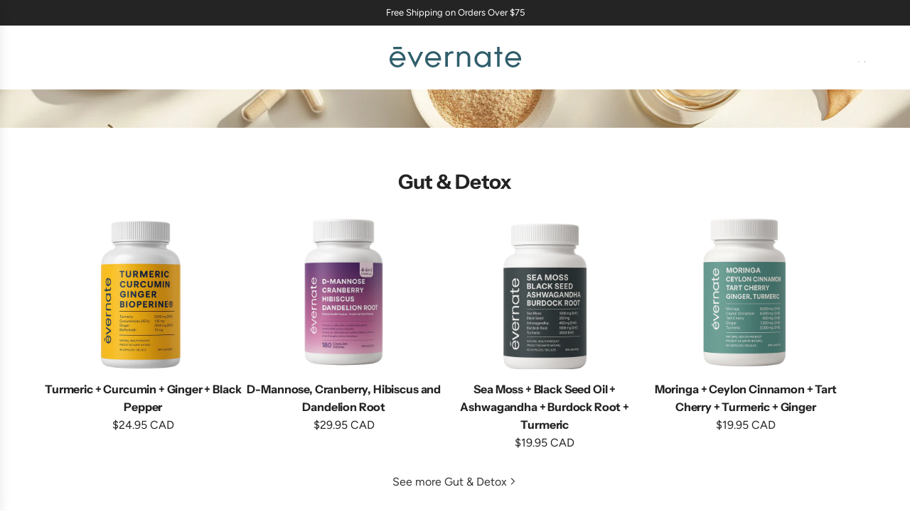

--- FILE ---
content_type: text/css
request_url: https://evernate.com/cdn/shop/t/4/assets/template-collection-list.min.css?v=152250149779329636391751937977
body_size: -387
content:
.list-collections--more-link{padding-top:30px;display:flex;justify-content:center;width:100%}.list-collections--more-link a{display:flex;align-items:center;gap:5px}.list-collections--more-link a svg{display:block;color:var(--link-color)}.list-collections--banner-image{text-align:center}.list-collections--indiv-collection-title{text-align:center;font-size:var(--h5-size)}#shopify-section-list-collections-template .collection-main-body-inner .grid-view-item{margin-bottom:0}@media only screen and (max-width:767px){#shopify-section-list-collections-template .list-collections--title{text-align:center}}.grid-uniform--list-collections{margin-bottom:-30px}@media only screen and (max-width:767px){.grid-uniform--list-collections{margin-bottom:-15px}}.grid__item--list-collections{margin-top:0;margin-bottom:30px}@media only screen and (max-width:767px){.grid__item--list-collections{margin-bottom:15px}}.grid__item--list-collections .grid-view-item{display:flex;flex-direction:column;gap:.5em}.grid__item--list-collections .grid-view-item a.grid__image{display:inline-flex;height:fit-content;width:100%}

--- FILE ---
content_type: image/svg+xml
request_url: https://evernate.com/cdn/shop/files/Layer_1.svg?v=1700894616&width=750
body_size: 768
content:
<svg width="6626" height="1028" viewBox="0 0 6626 1028" fill="none" xmlns="http://www.w3.org/2000/svg">
<g clip-path="url(#clip0_1401_56)">
<path d="M618.442 0H184.353V114.685H618.442V0Z" fill="#305E6B"/>
<path d="M401.328 213.57C294.889 213.57 192.81 255.86 117.546 331.137C42.2826 406.413 0 508.511 0 614.968C0 721.425 42.2826 823.522 117.546 898.799C192.81 974.075 294.889 1016.37 401.328 1016.37C543.895 1016.37 670.083 940.973 746.989 814.903L643.846 755.061C589.706 850.169 499.612 907.79 401.328 907.79C260.426 907.79 152.285 799.63 126.187 673.421H799.462C801.128 638.988 802.655 627.603 802.655 616.079C802.619 509.53 760.36 407.34 685.136 331.895C609.912 256.45 507.857 213.901 401.328 213.57ZM126.187 559.291C152.285 431.416 260.426 323.257 401.328 323.257C535.705 323.257 648.704 426.418 674.941 559.291H126.187Z" fill="#305E6B"/>
<path d="M1295.74 767.509L1038.51 246.428H899.272L1295.74 1027.98L1692.21 246.428H1552.97L1295.74 767.509Z" fill="#305E6B"/>
<path d="M2191.82 213.57C2085.38 213.57 1983.3 255.86 1908.04 331.137C1832.78 406.413 1790.5 508.511 1790.5 614.968C1790.5 721.425 1832.78 823.522 1908.04 898.799C1983.3 974.075 2085.38 1016.37 2191.82 1016.37C2334.25 1016.37 2460.44 940.973 2537.34 814.903L2434.2 755.061C2380.2 850.169 2290.11 907.79 2191.82 907.79C2050.92 907.79 1942.78 799.63 1916.54 673.421H2589.82C2591.48 638.988 2593.15 627.603 2593.15 616.079C2593.11 509.53 2550.86 407.34 2475.63 331.895C2400.41 256.45 2298.35 213.901 2191.82 213.57ZM1916.54 559.291C1942.78 431.416 2050.92 323.257 2191.82 323.257C2326.06 323.257 2439.06 426.418 2465.3 559.291H1916.54Z" fill="#305E6B"/>
<path d="M2935.48 330.01V246.703H2804.43V983.964H2935.48V538.276C2935.62 510.503 2941.26 483.033 2952.05 457.445C2962.84 431.856 2978.59 408.653 2998.38 389.17C3018.17 369.688 3041.61 354.309 3067.36 343.917C3093.11 333.526 3120.66 328.328 3148.43 328.621C3169.42 328.744 3190.31 331.496 3210.62 336.813V218.796C3197.07 216.425 3183.4 214.803 3169.67 213.936C3073.05 213.519 2987.81 251.285 2935.48 330.01Z" fill="#305E6B"/>
<path d="M3756.04 213.578C3710.01 212.682 3664.48 223.316 3623.6 244.51C3582.73 265.704 3547.8 296.786 3521.99 334.927V246.483H3390.95V983.745H3521.99V538.056C3522.1 510.195 3527.7 482.629 3538.46 456.931C3549.22 431.234 3564.94 407.907 3584.71 388.284C3604.48 368.661 3627.93 353.126 3653.71 342.565C3679.48 332.005 3707.09 326.626 3734.94 326.735C3847.94 326.735 3931.51 405.46 3931.51 516.813V983.745H4062.56V516.813C4062.42 321.876 3908.47 213.578 3756.04 213.578Z" fill="#305E6B"/>
<path d="M4955.17 366.299C4923.31 319.154 4880.35 280.567 4830.07 253.934C4779.79 227.301 4723.73 213.44 4666.84 213.571C4455.55 213.571 4275.37 394.068 4275.37 614.969C4275.37 835.87 4455.83 1016.37 4666.84 1016.37C4723.73 1016.5 4779.79 1002.64 4830.07 976.004C4880.35 949.371 4923.31 910.784 4955.17 863.638V983.183H5086.21V245.922H4955.17V366.299ZM4679.89 902.098C4529.27 902.098 4406.41 774.362 4406.41 615.385C4406.41 456.409 4529.27 328.673 4679.89 328.673C4830.51 328.673 4955.17 456.409 4955.17 615.385C4955.17 774.362 4830.65 901.82 4679.89 901.82V902.098Z" fill="#305E6B"/>
<path d="M5544.87 0H5413.83V244.921H5282.78V359.606H5413.83V983.848H5544.87V359.606H5675.92V244.921H5544.87V0Z" fill="#305E6B"/>
<path d="M6626 615.065C6626.03 535.637 6602.5 457.985 6558.4 391.931C6514.29 325.878 6451.59 274.39 6378.23 243.982C6304.87 213.573 6224.13 205.609 6146.24 221.098C6068.35 236.587 5996.81 274.833 5940.65 330.997C5884.5 387.162 5846.26 458.721 5830.77 536.625C5815.29 614.528 5823.25 695.275 5853.65 768.652C5884.05 842.029 5935.53 904.739 6001.58 948.849C6067.62 992.96 6145.26 1016.49 6224.67 1016.46C6367.1 1016.46 6493.29 941.071 6570.33 815L6467.05 755.02C6413.05 850.128 6322.95 907.748 6224.67 907.748C6083.77 907.748 5975.63 799.589 5949.39 673.38H6622.67C6624.33 637.974 6626 626.589 6626 615.065ZM5949.39 559.528C5975.63 431.653 6083.77 323.493 6224.67 323.493C6358.91 323.493 6472.05 426.654 6498.28 559.528H5949.39Z" fill="#305E6B"/>
</g>
<defs>
<clipPath id="clip0_1401_56">
<rect width="6626" height="1028" fill="white"/>
</clipPath>
</defs>
</svg>


--- FILE ---
content_type: application/x-javascript
request_url: https://app.sealsubscriptions.com/shopify/public/status/shop/f6f1a2-2.myshopify.com.js?1769089797
body_size: -293
content:
var sealsubscriptions_settings_updated='1718918333';